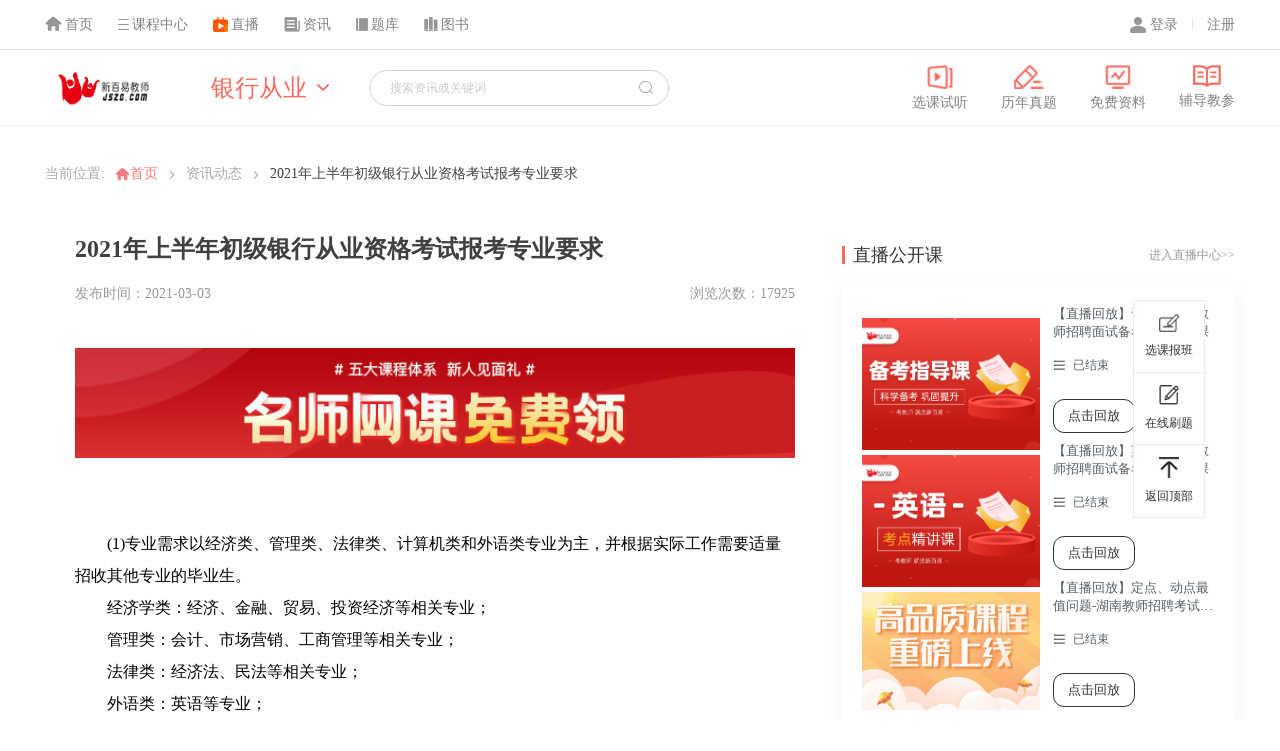

--- FILE ---
content_type: text/html; charset=utf-8
request_url: http://wx.hzxlw.cn/realtimeinfo_detail/1-617
body_size: 7643
content:
<!DOCTYPE html>
<html lang="en">
<head>
  <meta charset="UTF-8">
  <meta name="referrer" content="no-referrer">
  <meta name="viewport" content="width=device-width, initial-scale=1.0">
  <meta property="og:title" content="2021年上半年初级银行从业资格考试报考专业要求_银行从业_考典教育" />
  <link rel="stylesheet" href="/informationpc/css/swiper-bundle.min.css">
  <link rel="stylesheet" href="/informationpc/css/initialization.css">
  <link rel="stylesheet" href="https://at.alicdn.com/t/font_2225565_a6jf7x43rda.css">
  <link rel="stylesheet" href="/informationpc/css/share.min.css">
  <link rel="stylesheet" href="/informationpc/css/details.css?1=1">
  <link rel="stylesheet" href="/theme/newtheme/newstyle/css/product/E_common/E_common.css">
  <link rel="stylesheet" href="/theme/newtheme/newstyle/css/product/E_footer/E_footer.css">
  <link rel="stylesheet" href="/theme/newtheme/newstyle/css/product/E_header/E_header.css">
  <link rel="stylesheet" href="https://at.alicdn.com/t/font_3358970_4emhwe1b1o6.css">
  <style>
    .E_EditSortable_Y span {
      color: #FFF;
    }
    body {
      background: #FFF;
    }

    .E_footer_top td{
      border: none;
    }

    .recruitment_list > .recruitment_list_content > .column_box > .column_right > .live_course > .box > .item_box > .img_box > img {
      height: 100%;
    }

    .qualifications_list > .qualifications_list_content > .column_box > .column_right > .hot_information > .box > .box_item > .icon {
      margin-top: 5px;
    }
    .box table{
      max-width: 100% !important;
    }
  </style>
  <script>
    var _hmt = _hmt || [];
    (function() {
      var hm = document.createElement("script");
      hm.src = "https://hm.baidu.com/hm.js?ea82a2e454296a8409792bd117de4f5e";
      var s = document.getElementsByTagName("script")[0];
      s.parentNode.insertBefore(hm, s);
    })();
  </script>

  <title>2021年上半年初级银行从业资格考试报考专业要求_银行从业_考典教育</title>
  <style>
	  .abstract>.content>.icon {
		  background: url('/informationpc/images/zy.png') no-repeat;
		  background-size: 100% 100%;
	  }
    .box{
      line-height: 2.2;
    }

   .box p{
    line-height: 2.2;
   } 

   
    .abstract_bot {
            margin-top: 26px;
            width: 719px;
            height: 143px;
            display: flex;
            align-items: center;
            background:#F99476 url('/informationpc/images/a_icon.png') right bottom no-repeat;
            border-radius: 10px;
        }

        .abstract_bot > .image_box > img {
            width: 100%;
        }

        .right_text {
            margin-left: 30px;
        }

        .abstract_bot > .image_box {
            width: 104px;
            height: 104px;
            background-color: pink;
            margin-left: 67px;
            overflow: hidden;
        }

        .right_text_title {
            font-size: 24px;
            color: rgb(255, 255, 255);
            font-weight: bold;
        }

        .right_text_text {
            font-size: 14px;
            color: rgba(255, 255, 255, 0.6);
        }

        .right_text_icon {
            margin-top: 20px;
            width: 189px;
            height: 38px;
            display: flex;
            align-items: center;
            justify-content: center;
            color: rgb(255, 255, 255);
            font-size: 18px;
            background: rgba(255, 255, 255, 0.26);
            border-radius: 0px 19px 19px;
        }

        .abstract>.content {
            box-sizing: border-box;
            padding-top: 26px;
            padding-bottom: 38px;
            width: 100%;
            height: auto;
            background: #FFFFFF;
            box-shadow: 0px 0px 8px 0px rgba(51, 51, 51, 0.06);
            border-radius: 5px;
            position: relative;
            margin-top: 39px;
        }
        .content>.icon {
            width: 206px;
            height: 50px;
            position: absolute;
            top: -25px;
            left: 50%;
            transform: translate(-50%,0);
            color: #fff;
            display: flex;
            align-items: center;
            justify-content: center;
            font-size: 26px;
            letter-spacing:2px;
            background: url('/informationpc/images/icon_a.png') no-repeat;
            background-size: 100% 100%;
        }
        .abstract>.content>.icon>span {
            font-weight: bold;
        }

        .abstract_item {
            margin-top: 10px;
            display: flex;
            align-items: center;
        }
        .abstract_item>.icon {
            width: 6px;
            height: 6px;
            background-color: #FFAAA3;
            border-radius: 50%;
            margin-left: 32px;
        }
        .abstract_title {
            line-height: 25px;
            font-size: 19px;
            color: #000;
            font-weight: bold;
            margin-left: 16px;
            white-space: nowrap;
        }
        .abstract_text {
            margin-left: 22px;
            font-size: 18px;
            color: #767D83;
        }
  </style>

</head>
<body>
<div class="qualifications_list">
  <!-- 顶部 -->
  <header class="title_one">
    <div class="content_box">
      <div class="option_btn clear">
                        <a href="/index" class="fl"><img src="/informationpc/images/home.png" alt="首页"><span>首页</span></a>
                <a href="/course" class="fl"><img src="/informationpc/images/kczx.png" alt="课程中心"><span>课程中心</span></a>
                <a href="/livetheme_index" class="fl"><img src="/informationpc/images/zb.png" alt="直播"><span>直播</span></a>                        <a href="/realtimeinfo_list" class="fl"><img src="/informationpc/images/zx.png" alt="资讯"><span>资讯</span></a>
                                <a href="/tk" class="fl"><img src="/informationpc/images/tk.png" alt="题库"><span>题库</span></a>
                                            <a href="/book_index" class="fl"><img src="/informationpc/images/book.png" alt="图书"><span>图书</span></a>
                                                


      </div>
      <div class="user_data">
        <!-- 未登录状态与登录状态 -->
                <div class="not_login">
          <a href="/login"><img src="/informationpc/images/ren.png" alt=""><span>登录</span></a>
          <a href="/register"><span>注册</span></a>
        </div>
              </div>

    </div>
  </header>
  <!-- 搜索及跳转部分 -->
  <header class="title_two">
    <div class="content_box">

                <!-- logo -->
            <a href="/" class="logo">
                                    <!-- <img src="https://upload.5kjs.com/upload/agency_web_logo/20210122/9dfa652a37a3e41028cd22623e827017.png" /> -->
                    <img src="https://upload.5kjs.com/upload/agency_web_logo/20200821/4e130f7b5130ec9f4d1814787220e8c2.png" style="">
                            </a>
    

      <!-- 右侧功能按钮以及搜索 -->
      <div class="function_box" id="functionBox">
                    <!-- 筛选框 -->
            <div class="sel_box" id="topSelTop">
                <div class="title">
                    <span>银行从业</span>
                    <i class="iconfont zx-xia"></i>
                </div>
                                    <div class="box">
                                                        <a href="/realtimeinfo_list/1-4-195" class="box_item">银行从业</a>
                                                            <a href="/realtimeinfo_list/1-4-201" class="box_item">证券从业</a>
                                                            <a href="/realtimeinfo_list/1-4-202" class="box_item">期货从业</a>
                                                            <a href="/realtimeinfo_list/1-4-203" class="box_item">基金从业</a>
                                                </div>
                            </div>
                <!-- 搜索 -->
        <div class="search" id="searchBtn">
          <input placeholder="搜索资讯或关键词" onfocus="this.blur()"/>
          <i class="iconfont zx-sousuo"></i>
        </div>
                    <!-- 导航按钮 -->
            <div class="navigation clear">
                <a href="/course" class="fl"><img src="/informationpc/images/networklist/topxkst.png"><span>选课试听</span></a>
                <a href="/tk" class="fl"><img src="/informationpc/images/networklist/toplnzt.png"><span>历年真题</span></a>
                <a href="/library_index" class="fl"><img src="/informationpc/images/networklist/topbkzd.png"><span>免费资料</span></a>
                <a href="/book_index" class="fl"><img src="/informationpc/images/networklist/topfdjc.png"><span>辅导教参</span></a>            </div>
              </div>

            <!-- 实体搜索部分 -->
        <div class="search_box none" id="searchBox">
            <i class="iconfont zx-close" id="searchClose"></i>
            <div class="search" id="searchContent">
                <input type="text" placeholder="请输入你要搜索的资讯" id="huntContent">
                                    <div class="search_hot">
                                                    <li class="hot_li">
                                <span class="hot_num"><span>1</span></span>
                                <span class="hot_title">1</span>
                            </li>
                                                    <li class="hot_li">
                                <span class="hot_num"><span>2</span></span>
                                <span class="hot_title">e</span>
                            </li>
                                                    <li class="hot_li">
                                <span class="hot_num"><span>3</span></span>
                                <span class="hot_title">高中</span>
                            </li>
                                                    <li class="hot_li">
                                <span class="hot_num"><span>4</span></span>
                                <span class="hot_title">初中</span>
                            </li>
                                                    <li class="hot_li">
                                <span class="hot_num"><span>5</span></span>
                                <span class="hot_title">小学</span>
                            </li>
                                                    <li class="hot_li">
                                <span class="hot_num"><span>6</span></span>
                                <span class="hot_title">普通话</span>
                            </li>
                                                    <li class="hot_li">
                                <span class="hot_num"><span>7</span></span>
                                <span class="hot_title">幼儿</span>
                            </li>
                                                    <li class="hot_li">
                                <span class="hot_num"><span>8</span></span>
                                <span class="hot_title">考编第一课</span>
                            </li>
                                                    <li class="hot_li">
                                <span class="hot_num"><span>9</span></span>
                                <span class="hot_title">真题解析</span>
                            </li>
                                                    <li class="hot_li">
                                <span class="hot_num"><span>10</span></span>
                                <span class="hot_title">英语</span>
                            </li>
                                            </div>
                            </div>
            <div class="listsel" id="listSel">
                <div class="sel_title">
                    <span>资讯</span>
                    <i class="iconfont zx-xiala"></i>
                </div>
                <ul class="sel_list">
                    <a href="javascript:;" class="sel_li" data-type="realtimeinfo">资讯</a>
                    <a href="javascript:;" class="sel_li" data-type="course">课程</a>
                                            <a href="javascript:;" class="sel_li" data-type="live">直播</a>
                                    </ul>
            </div>
            <i class="iconfont zx-sousuo"></i>
        </div>
        </div>
  </header>
  <!-- 主体盒子1190px -->
  <div class="qualifications_list_content">
    <!-- 面包屑导航 -->
    <div class="crumbs_nav">
      <span class="title">当前位置:</span>

                        <a href="/" class="icontext">
                    <img src="/informationpc/images/details/index_ok.png">
                    <span>首页</span>
                </a>
        

    <i class="iconfont zx-you"></i>
                <a href="/realtimeinfo_list" class="eeetext">资讯动态</a>
                
      <i class="iconfont zx-you"></i>
      <span class="text">2021年上半年初级银行从业资格考试报考专业要求</span>
    </div>
    <div class="column_box">
      <div class="column_left">
        <div class="column_content">
            <div class="title"><span>2021年上半年初级银行从业资格考试报考专业要求</span></div>
            <div class="type">
                <span>发布时间：2021-03-03</span><span style="float: right">浏览次数：17925</span>
            </div>

                                <a href="/Productcentre?examId=117&price_type=1" class="get_class">
                        <img src="/informationpc/images/details/lingke.jpg" alt="">
                    </a>
            
            <div class="examinee">
                            </div>

            <div class="abstract">
                <!-- <div class="content">
                    <div class="icon"><span>—</span>&nbsp;摘要&nbsp;<span>—</span></div>
                                                <div class="abstract_item">
                            <div class="icon"></div>
                            <span class="abstract_title">招聘人数</span>
                            <span class="abstract_text">108</span>
                        </div>
                                                <div class="abstract_item">
                            <div class="icon"></div>
                            <span class="abstract_title">报名时间</span>
                            <span class="abstract_text">2024年07月04日至 2024年07月06日</span>
                        </div>
                    </div>
                </div> -->
                                                                </div>


            <style>
                .column_content .box p{
                word-break: break-all;
                }
                .column_content .box th,td{
                border:1px solid;
                }
            </style>
            
            <div class="box">
                <p style="line-height: 2em;">　　(1)专业需求以经济类、管理类、法律类、计算机类和外语类专业为主，并根据实际工作需要适量招收其他专业的毕业生。</p><p style="line-height: 2em;">　　经济学类：经济、金融、贸易、投资经济等相关专业；</p><p style="line-height: 2em;">　　管理类：会计、市场营销、工商管理等相关专业；</p><p style="line-height: 2em;">　　法律类：经济法、民法等相关专业；</p><p style="line-height: 2em;">　　外语类：英语等专业；</p><p style="line-height: 2em;">　　电子与信息类：计算机及应用、计算机软件、信息技术设备应用与维护等相关专业。</p><p style="line-height: 2em;"><br/></p><p style="line-height: 2em;">　　(2)根据招录岗位不同，一般要求本科及以上学历。</p><p style="line-height: 2em;">　　2021年银行从业资格考试采取个人网上报名方式。考试报名入口为：中国银行业协会网站(www.china-cba.net)、东方银行业高级管理人员研修院网站(www.china-cbi.net)。</p><p><br/></p><p style="line-height: 2em;">　　(一)遵守国家法律、法规和行业规章；</p><p style="line-height: 2em;">　　(二)具有完全民事行为能力；</p><p style="line-height: 2em;">　　(三)取得国务院教育行政部门认可的大学专科以上学历或者学位。(在读大专生可以报考)</p><p style="line-height: 2em;">　　首次报考新生注意：报名期间才开放首次注册功能，不在报名时间内，不能注册。</p><p style="line-height: 2em;"><br/></p><p style="line-height: 2em;"><strong>银行从业资格考试报名流程</strong></p><p style="line-height: 2em;">　　1.首次报名人员。先实名注册，注册完成后，可使用手机扫码关注公众号，绑定注册时生成的账号，即可进入“考试报名”页面，逐项按要求如实填选。</p><p style="line-height: 2em;">　　2.非首次报名人员。可直接使用手机扫码关注公众号，绑定过往注册的账号，即可进入“考试报名”页面，逐项按要求如实填选。</p><p style="line-height: 2em;">　　报名时均须上传本人最近一年1寸免冠白底证件照，请提前准备照片(标准证件数字照片，文件格式为JPG或JPEG格式，白色背景，尺寸25mm*35mm，像素&gt;=295*413)。该照片将用于准考证及职业资格证书。</p>            </div>

            <div class="page" style="margin-bottom: 2rem"></div>

            <div class="ewm">
                                <div class="ewm_box">
                                                <img src="https://upload.5kjs.com/upload/agency_wechat/20200526/28e4ec176ef97c9ce951391291be811e.jpg" />
                                                                                        </div>
                <div class="text">识别二维码</div>
                <div class="text">了解更多考试资讯</div>
            </div>
             
            <div class="share">
                <span>分享到:</span>
                <div class="share-component" data-sites="qzone,qq,wechat"></div>
            </div>
            <!-- 上一篇下一篇 -->
            <div class="upanddown">
                                <div class="box_item">
                    <span class="title"><a href="">上一篇</a></span>
                    <a href="/realtimeinfo_detail/1-619">2021年上半年初级银行从业资格证考试集体报名流程</a>
                </div>
                            </div>
        </div>

        <div class="recommend_course">
            <div class="title">
                <div class="icon"></div>
                <span>推荐课程</span>
                
                                        <a href="/course" class="more">进入课程中心>></a>
                            </div>
            <div class="box clear">
                        </div>
        </div>
      </div>
      <div class="column_right">
        <!-- 直播公开课 -->
                <div class="live_course">
            <div class="title">
                <div class="icon"></div>
                <span>直播公开课</span>
                <a href="/livetheme_index" class="more">进入直播中心>></a>
            </div>
            <div class="box">
                                        <div class="item_box">
                            <!-- 图片 -->
                            <div class="img_box">
                                                                <img src="https://fview.5kjs.com/product/class/20230428/dc18bb0acf373c5b320697e2b41fec7f.jpg" alt="">
                                                            </div>
                            <!-- 信息 -->
                            <div class="list">
                                <div class="title">【直播回放】音乐天心区教师招聘面试备考指导直播课</div>
                                <div class="type"><i class="iconfont zx-time"></i>
                                    <span>
                                    已结束                                    </span>
                                </div>
                                <a href="/live/class/1962" class="btn">点击回放</a>
                            </div>
                        </div>
                                                            <div class="item_box">
                            <!-- 图片 -->
                            <div class="img_box">
                                                                <img src="https://fview.5kjs.com/product/class/20230427/f6e677a9ebc8e2ac7ae687c90804665c.jpg" alt="">
                                                            </div>
                            <!-- 信息 -->
                            <div class="list">
                                <div class="title">【直播回放】英语天心区教师招聘面试备考指导直播课</div>
                                <div class="type"><i class="iconfont zx-time"></i>
                                    <span>
                                    已结束                                    </span>
                                </div>
                                <a href="/live/class/1960" class="btn">点击回放</a>
                            </div>
                        </div>
                                                            <div class="item_box">
                            <!-- 图片 -->
                            <div class="img_box">
                                                                <img src="/informationpc/images/networklist/zhibo.jpg" alt="">
                                                            </div>
                            <!-- 信息 -->
                            <div class="list">
                                <div class="title">【直播回放】定点、动点最值问题-湖南教师招聘考试数学考点精讲课</div>
                                <div class="type"><i class="iconfont zx-time"></i>
                                    <span>
                                    已结束                                    </span>
                                </div>
                                <a href="/live/class/2178" class="btn">点击回放</a>
                            </div>
                        </div>
                                                </div>
        </div>
                <!-- 全国各省公告汇总 -->
        
        <!-- 免费领课 -->
                    <div class="get_class">
                <div class="title">
                    <div class="icon"></div>
                    <span>免费领课</span>
                </div>
                <div class="list clear">
                    <div class="list_item fl"><img src="/informationpc/images/details/xxffzd.png"><span>学习方法指导</span></div>
                    <div class="list_item fl"><img src="/informationpc/images/details/mshxkc.png"><span>名师核心课程</span></div>
                    <div class="list_item fl"><img src="/informationpc/images/details/qzzxtk.png"><span>全真在线题库</span></div>
                    <div class="list_item fl"><img src="/informationpc/images/details/bi.png"><span>全真在线题库</span></div>
                    <div class="list_item fl"><img src="/informationpc/images/details/jdxxjh.png"><span>阶段学习计划</span></div>
                    <div class="list_item fl"><img src="/informationpc/images/details/bsjcjj.png"><span>笔试教材精讲</span></div>
                </div>
                <a href="/Productcentre?examId=117&price_type=1" class="btn">一键领取</a>
            </div>
        
        <!-- 热门资讯 -->
        <div class="hot_information">
            <div class="title">
                <div class="icon"></div>
                <span>热门资讯</span>
            </div>
            <div class="box">
                            </div>
        </div>
      </div>
    </div>
  </div>
            <!-- 底部 -->
            <div class="footer">
                <div class="dy_footerOne_content">
                <!-- logo -->
                <div class="dy_footerOne_content_box">
                    <div class="dy_footerOne_box fl">
                                        <img
                            src="https://upload.5kjs.com/upload/agency_video_logo/20210122/48b1b6cb20ad0c0ccdec7a7aec79e6d2.png" />
                                        </div>
                                        <!-- 客服服务 -->
                    <div class="dy_footerOne_service dy_footerOne_service_one fl">
                    <div class="dy_footerOne_service_title">
                        <span>客服服务</span>
                    </div>
                                        <div class="dy_footerOne_service_call">
                        <span>客服热线：027-59239395</span>
                    </div>
                                        <div class="dy_footerOne_service_call dy_footerOne_service_qq">
                        <div class="dy_footerOne_service_box"></div>
                        <span>咨询QQ：2932647525</span>
                    </div>
                                        </div>
                                        <div class="dy_footerOne_service fl">
                        <div class="dy_footerOne_service_title">
                            <span>官方交流群</span>
                        </div>
                                                                                                                                                                                                                                                                <div class="dy_footerOne_service_call">
                                        <span>教资笔试交流群：959660392</span>
                                    </div>
                                                                                                <div class="dy_footerOne_service_call">
                                        <span>教资面试交流群：738809571</span>
                                    </div>
                                                                                                <div class="dy_footerOne_service_call">
                                        <span>教招交流群：1044058407</span>
                                    </div>
                                                                                                                                                                                            </div>
                    
                                        <!-- 帮助中心 -->
                    <div class="dy_footerOne_help fl">
                                        <div class="dy_footerOne_help_btn">
                        <span>帮助中心</span>
                        <a href="tencent://message/?uin=2932647525&amp;Site=Sambow&amp;Menu=yes" target="_blank">在线客服</a>
                    </div>
                                        <div class="dy_footerOne_help_img">
                                                <img src="https://upload.5kjs.com/upload/agency_wechat/20200526/28e4ec176ef97c9ce951391291be811e.jpg" />
                                            </div>
                                        </div>
                </div>
                </div>
            </div>
        </div>
<div class="suspension_frame" id="suspensionFrame">
  
      
  <!--<div class="frame_li"><img src="/informationpc/images/details/zxzx.png"><span>在线咨询</span></div>-->
            <a href="/course" class="frame_li"><img src="/informationpc/images/details/xkbb.png"><span>选课报班</span></a>
      <!--<div class="frame_li"><img src="/informationpc/images/details/bkjq.png"><span>备考技巧</span></div>-->
    <a href="/tk" class="frame_li"><img src="/informationpc/images/details/zxst.png"><span>在线刷题</span></a>
    <div class="frame_li" id="goToTop"><img src="/informationpc/images/details/fhdb.png"><span>返回顶部</span></div>
</div>
</body>
<script src="/informationpc/js/jquery.min.js"></script>
<script src="/informationpc/js/swiper-bundle.min.js"></script>
<script src="/informationpc/js/social-share.min.js"></script>
<script src="/informationpc/js/main.js"></script>
<script src="/static/platform/../libs/layer/layer.js"></script>


<script>

  // 点击搜索切换类型
  $('.sel_title').click(function () {
    console.log(1222)
    $('.sel_list').addClass('sel_title_tab').show();
  })
  // 课程或直播选择时事件
  $('.sel_li').click(function () {
    search_type = $(this).attr('data-type');
    $('.sel_title span').text($(this).text());
    $('.sel_list').removeClass('sel_title_tab').hide();
  })
  //搜索按钮
  $('.zx-sousuo').click(function () {
    keywords_search();
  });
  var search_type = 'realtimeinfo';
  // 课程或直播选择时事件
  $('.sel_li').click(function () {
    search_type = $(this).attr('data-type');
    $('.sel_title span').text($(this).text());
    $('.sel_list').removeClass('sel_title_tab');
  })


    //搜索方法
    function keywords_search(keyword = ''){
        if(keyword == ''){
            keyword = $('input[name="search_key"]').val();
        }
        if ($('#huntContent').val() == ''){
            keyword = $('input[name="search_key"]').val();
        }else{
            keyword = $('#huntContent').val();
        }
        $('input[name="search_key"]').val('')
        if (!keyword){
            console.log(keyword);
            layer.msg('请输入你需要搜索的内容');return
        }
        if(search_type == 'course'){
            if (!keyword) {
                keyword = '幼儿综合素质';
            }
            window.location.href = '/search/course/keyword_' + keyword;
        }else if(search_type == 'live'){
            if (!keyword) {
                keyword = '公开课';
            }
            window.location.href = '/live_search/keyword_' + keyword;
        }else if(search_type == 'realtimeinfo'){
            if (!keyword) {
                keyword = '资讯';
            }
            window.location.href = '/information_search/keyword_' + keyword;
        }else{
            layer.msg('搜索意外出现错误，请刷新页面');
        }
    }
    
    $('#topSelTop').hover(
        function(){
            $('#topSelTop>.box').stop().slideDown(300);
        },function(){
            $('#topSelTop>.box').stop().slideUp(300);
        }
    );


    $(document).keydown(function(event){
        if(event.keyCode==13){
            if($('.search_box').css('display') == 'flex') {
                keywords_search($('#huntContent').val());
            }
        }
    });

</script>
</html>

--- FILE ---
content_type: text/css
request_url: http://wx.hzxlw.cn/informationpc/css/initialization.css
body_size: 1223
content:
HTML,
body,
div,
h1,
h2,
h3,
h4,
h5,
h6,
ul,
ol,
dl,
li,
dt,
dd,
p,
blockquote,
pre,
form,
fieldset,
table,
th,
td {
  border: none;
  font-family: "微软雅黑", "黑体", "宋体";
  font-size: 16px;
  margin: 0px;
  padding: 0px;
}

html,
body {
  height: 100%;
  width: 100%;
  box-sizing: border-box;
  min-width: 1190px;
}

address,
caption,
cite,
code,
dfn,
/*em,*/
/*strong,*/
th,
var {
  font-style: normal;
  font-weight: normal;
}

a {
  text-decoration: none;
}

a:link {
  color: #333;
}

a:visited {
  color: #333;
}

a:hover {
  color: #333;
}

a:active {
  color: #333;
}

input::-ms-clear {
  display: none;
}

input::-ms-reveal {
  display: none;
}

input {
  -webkit-appearance: none;
  margin: 0;
  outline: none;
  padding: 0;
}

input::-webkit-input-placeholder {
  color: #ccc;
}

input::-ms-input-placeholder {
  color: #ccc;
}

input::-moz-placeholder {
  color: #ccc;
}

input[type=submit],
input[type=button] {
  cursor: pointer;
}

button[disabled],
input[disabled] {
  cursor: default;
}

img {
  border: none;
}

ul,
ol,
li {
  list-style-type: none;
}

/*公共方法*/
.clear {
  clear: both;
}
.clear:after,
.clear:before {
  content: "";
  display: block;
  clear: both;
}

.fl {
  float: left;
}

.fr {
  float: right;
}

.cursor {
  cursor: pointer;
}

/*背景及色值表*/
.bg000 {
  background: #000;
}

.color000 {
  color: #000;
}
.none {
  display: none;
}


.swiper-container {
  width: 100%;
  height: 100%;
}

.swiper-slide {
  text-align: center;
  font-size: 18px;
  background: #fff;

  /* Center slide text vertically */
  display: -webkit-box;
  display: -ms-flexbox;
  display: -webkit-flex;
  display: flex;
  -webkit-box-pack: center;
  -ms-flex-pack: center;
  -webkit-justify-content: center;
  justify-content: center;
  -webkit-box-align: center;
  -ms-flex-align: center;
  -webkit-align-items: center;
  align-items: center;
}

.suspension_frame {
  width: 72px;
  border: 1px solid #EAEAEA;
  position: fixed;
  top: 300px;
  right: 75px;
  background-color: #fff;
  z-index: 9999;
}
.suspension_frame>.frame_li {
  width:100%;
  height: 72px;
  box-sizing: border-box;
  border-bottom: 1px solid #EAEAEA;
  display: flex;
  align-items: center;
  justify-content: center;
  flex-direction: column;
  cursor: pointer;
}
.suspension_frame>.frame_li:nth-last-child(1) {
  border: 0;
}

.suspension_frame>.frame_li>img {
  width: 20px;
}
.suspension_frame>.frame_li>img:nth-child(2) {
  width: 24px;
}
.suspension_frame>.frame_li>img:nth-child(4) {
  width: 21px;
}
.suspension_frame>.frame_li>img:nth-child(5) {
  width: 18px;
}
.suspension_frame>.frame_li>span {
  font-size: 12px;
  color: #333333;
  display: block;
  text-align: center;
  margin-top: 10px;
}

.suspension_frame>.frame_li:hover {
  background-color: #F96B60;
}
.suspension_frame>.frame_li:hover >span {
  color: #fff;
}

.hot_li:hover {
  background-color: #fff4f4;
  background-image: linear-gradient(90deg, #fff4f4, #fff);
  color: #F96B60 !important;
}
.nav_next:hover i{
  color: #FA7267;
}
.nav_prev:hover i{
  color: #FA7267;
}

--- FILE ---
content_type: text/css
request_url: http://wx.hzxlw.cn/theme/newtheme/newstyle/css/product/E_footer/E_footer.css
body_size: 831
content:
.footColor {
  background-color: #2E3642;
}
.E_footer_box {
  margin-top: 3.1875rem;
  background-color: #2E3642;
}
.E_footer_box .E_footer_top_box {
  border-bottom: 1px solid rgba(251, 251, 251, 0.1);
}
.E_footer_box .E_footer_top_box .E_footer_top {
  height: 20.3125rem;
  padding-top: 3.6875rem;
}
.E_footer_box .E_footer_top_box .E_footer_top table {
  border-collapse: inherit;
}
.E_footer_box .E_footer_top_box .E_footer_top .E_thead_box {
  font-size: 1.125rem;
  font-family: Microsoft YaHei;
  font-weight: 300;
  color: #FFFFFF;
}
.E_footer_box .E_footer_top_box .E_footer_top .E_thead_box td:nth-child(n+2) {
  text-align: center;
}
.E_footer_box .E_footer_top_box .E_footer_top .E_thead_box .E_xby {
  width: 8.75rem;
}
.E_footer_box .E_footer_top_box .E_footer_top .E_thead_box .E_system {
  width: 14.25rem;
}
.E_footer_box .E_footer_top_box .E_footer_top .E_thead_box .E_tool {
  width: 13.875rem;
}
.E_footer_box .E_footer_top_box .E_footer_top .E_thead_box .E_link {
  width: 28.4375rem;
}
.E_footer_box .E_footer_top_box .E_footer_top .E_thead_box .E_wechat {
  width: 13.5625rem;
}
.E_footer_box .E_footer_top_box .E_footer_top .E_thead_box .E_TikTok {
  width: 8.1875rem;
}
.E_footer_box .E_footer_top_box .E_footer_top .E_body_box {
  font-size: 1rem;
  font-family: Microsoft YaHei;
  font-weight: 300;
  color: #989899;
}
.E_footer_box .E_footer_top_box .E_footer_top .E_body_box td {
  vertical-align: top;
  padding-top: 0.875rem;
  border-right: 1px solid;
  border-image: -webkit-linear-gradient(#2E3642, #3c444f, #2E3642) 20 20;
  border-image: -moz-linear-gradient(#2E3642, #3c444f, #2E3642) 20 20;
  border-image: -o-linear-gradient(#2E3642, #3c444f, #2E3642) 20 20;
  border-image: linear-gradient(#2E3642, #3c444f, #2E3642) 20 20;
}
.E_footer_box .E_footer_top_box .E_footer_top .E_body_box .E_xby_item li {
  margin-top: 0.875rem;
}
.E_footer_box .E_footer_top_box .E_footer_top .E_body_box .E_system_item li,
.E_footer_box .E_footer_top_box .E_footer_top .E_body_box .E_tool_items li {
  margin-top: 0.875rem;
  text-align: center;
}
.E_footer_box .E_footer_top_box .E_footer_top .E_body_box .E_link_item {
  padding-left: 4.375rem;
}
.E_footer_box .E_footer_top_box .E_footer_top .E_body_box .E_link_item .E_link_item_chil {
  padding-top: 0.875rem;
  margin-bottom: 0.8125rem;
}
.E_footer_box .E_footer_top_box .E_footer_top .E_body_box .E_link_item .E_link_item_chil .E_link_item_title {
  font-size: 1rem;
  font-family: Microsoft YaHei;
  font-weight: 300;
  color: #FFFFFF;
}
.E_footer_box .E_footer_top_box .E_footer_top .E_body_box .E_link_item .E_link_item_chil .E_link_btn {
  margin-top: 0.25rem;
  display: inline-block;
  padding: 0 0.625rem;
  height: 1.375rem;
  background: #4C525D;
  border-radius: 0.3125rem;
  line-height: 1.375rem;
  font-size: 0.875rem;
  font-family: Microsoft YaHei;
  font-weight: 400;
  color: #FFF;
}
.E_footer_box .E_footer_top_box .E_footer_top .E_body_box .E_link_item .E_link_item_chil .E_link_item_content {
  font-size: 0.875rem;
  font-family: Microsoft YaHei;
  font-weight: 300;
  color: #989899;
}
.E_footer_box .E_footer_top_box .E_footer_top .E_body_box .E_wechat_item,
.E_footer_box .E_footer_top_box .E_footer_top .E_body_box .E_TikTok_item {
  border-right: none;
  text-align: center;
}
.E_footer_box .E_footer_top_box .E_footer_top .E_body_box .E_wechat_item img,
.E_footer_box .E_footer_top_box .E_footer_top .E_body_box .E_TikTok_item img {
  width: 8.1875rem;
  height: 8.1875rem;
}
.E_footer_box .E_footer_bottom {
  display: flex;
  flex-direction: column;
  align-items: center;
  justify-content: center;
  height: 5.9375rem;
  font-size: 0.875rem;
  font-family: Microsoft YaHei;
  font-weight: 300;
  color: #747475;
  text-align: center;
  line-height: 1.375rem;
}


--- FILE ---
content_type: text/css
request_url: https://at.alicdn.com/t/font_3358970_4emhwe1b1o6.css
body_size: 109
content:
@font-face {
  font-family: "iconfont"; /* Project id 3358970 */
  src: url('//at.alicdn.com/t/font_3358970_4emhwe1b1o6.woff2?t=1653289601531') format('woff2'),
       url('//at.alicdn.com/t/font_3358970_4emhwe1b1o6.woff?t=1653289601531') format('woff'),
       url('//at.alicdn.com/t/font_3358970_4emhwe1b1o6.ttf?t=1653289601531') format('truetype');
}

.iconfont {
  font-family: "iconfont" !important;
  font-size: 16px;
  font-style: normal;
  -webkit-font-smoothing: antialiased;
  -moz-osx-font-smoothing: grayscale;
}

.icon-tuichudenglu:before {
  content: "\e608";
}

.icon-zhongzhi:before {
  content: "\e60a";
}

.icon-24gf-playCircle:before {
  content: "\ea82";
}

.icon-yuancha:before {
  content: "\e6a5";
}

.icon-shizhong:before {
  content: "\e652";
}

.icon-yuanjiahao:before {
  content: "\e617";
}

.icon-tupian:before {
  content: "\e659";
}

.icon-suobihe:before {
  content: "\e615";
}

.icon-goumai:before {
  content: "\e601";
}

.icon-lijigoumai:before {
  content: "\e667";
}

.icon-shangsanjiaoxing:before {
  content: "\e643";
}

.icon-shangsanjiao-copy:before {
  content: "\e609";
}

.icon-shangsanjiaoxing-copy:before {
  content: "\e97b";
}

.icon-shangjiantou:before {
  content: "\e60c";
}

.icon-fuzhilianjie:before {
  content: "\e62c";
}

.icon-fuzhi:before {
  content: "\e720";
}

.icon-shanchu:before {
  content: "\e657";
}

.icon-set:before {
  content: "\e979";
}

.icon-bofang:before {
  content: "\e620";
}

.icon-shuju:before {
  content: "\e64c";
}

.icon-shijian:before {
  content: "\e67d";
}

.icon-zhibo:before {
  content: "\e610";
}

.icon-erji:before {
  content: "\e841";
}

.icon-weizhi:before {
  content: "\e672";
}

.icon-dianhua:before {
  content: "\e619";
}

.icon-kefu:before {
  content: "\e645";
}

.icon-cuowu:before {
  content: "\e656";
}

.icon-close:before {
  content: "\e747";
}

.icon-add-select:before {
  content: "\e7b0";
}

.icon-sami-select:before {
  content: "\e7b1";
}

.icon-arrow-right:before {
  content: "\e743";
}

.icon-arrow-left:before {
  content: "\e744";
}

.icon-arrow-left-copy:before {
  content: "\e97a";
}

.icon-sound-filling:before {
  content: "\e766";
}

.icon-arrow-down:before {
  content: "\e7b2";
}

.icon-search:before {
  content: "\e7b3";
}

.icon-liebiao2:before {
  content: "\e600";
}

.icon-sanjiaoxiabiaozhengfangxing:before {
  content: "\e655";
}

